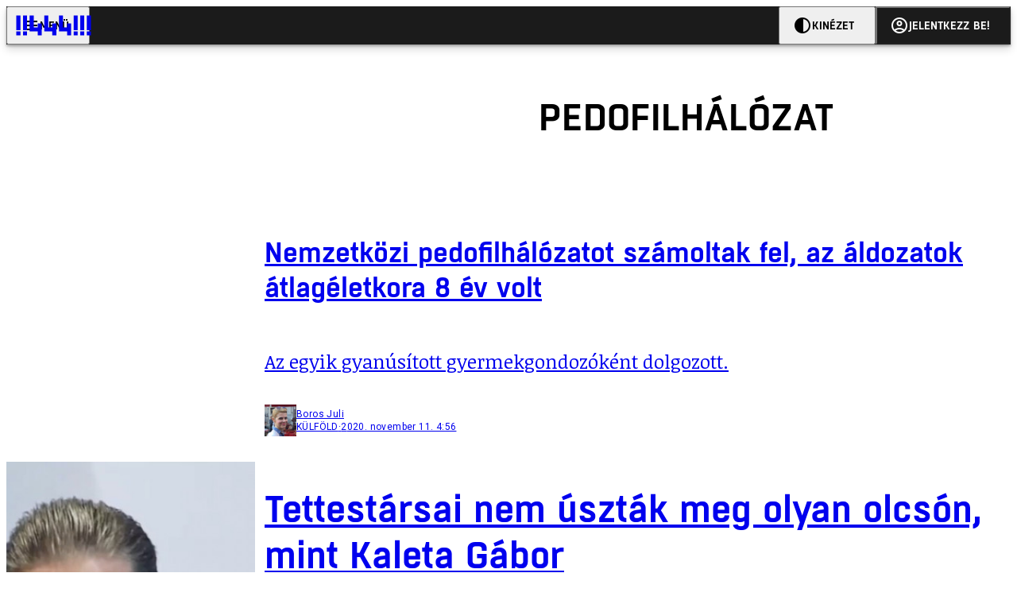

--- FILE ---
content_type: text/html; charset=utf-8
request_url: https://444.hu/tag/pedofilhalozat
body_size: 5330
content:
<!DOCTYPE html><html lang="hu"><head>
    <meta charset="utf-8">
    
    
    <meta name="viewport" content="width=device-width, initial-scale=1">

    <meta name="n3/config/environment" content="%7B%22modulePrefix%22%3A%22n3%22%2C%22environment%22%3A%22production%22%2C%22rootURL%22%3A%22%2F%22%2C%22locationType%22%3A%22history%22%2C%22EmberENV%22%3A%7B%22EXTEND_PROTOTYPES%22%3Afalse%2C%22FEATURES%22%3A%7B%7D%2C%22_APPLICATION_TEMPLATE_WRAPPER%22%3Afalse%2C%22_DEFAULT_ASYNC_OBSERVERS%22%3Atrue%2C%22_JQUERY_INTEGRATION%22%3Afalse%2C%22_NO_IMPLICIT_ROUTE_MODEL%22%3Atrue%2C%22_TEMPLATE_ONLY_GLIMMER_COMPONENTS%22%3Atrue%7D%2C%22APP%22%3A%7B%22name%22%3A%22n3%22%2C%22version%22%3A%220.0.0%2B486d6298%22%7D%2C%22fastboot%22%3A%7B%22hostWhitelist%22%3A%5B%22localhost%3A3000%22%2C%220.0.0.0%3A3000%22%2C%22444.hu%22%5D%7D%2C%22metricsAdapters%22%3A%5B%7B%22name%22%3A%22GoogleTagManager%22%2C%22environments%22%3A%5B%22production%22%5D%2C%22config%22%3A%7B%22id%22%3A%22GTM-KZVBKWD%22%7D%7D%2C%7B%22name%22%3A%22Remp%22%2C%22environments%22%3A%5B%22production%22%5D%2C%22config%22%3A%7B%22scriptUrl%22%3A%22https%3A%2F%2Fcdn.pmd.444.hu%2Fassets%2Flib%2Fjs%2Fheartbeat.js%22%2C%22host%22%3A%22https%3A%2F%2Fheartbeat.pmd.444.hu%22%2C%22token%22%3A%2258501271-8451-48bf-821e-10821a06f364%22%2C%22cookieDomain%22%3A%22.444.hu%22%7D%7D%5D%2C%22emberRollbarClient%22%3A%7B%22enabled%22%3Atrue%2C%22accessToken%22%3A%224c0fcee6de3b4ca9a8c6e629555ab07e%22%2C%22verbose%22%3Atrue%2C%22captureUncaught%22%3Atrue%2C%22captureUnhandledRejections%22%3Atrue%2C%22payload%22%3A%7B%22environment%22%3A%22production%22%2C%22client%22%3A%7B%22javascript%22%3A%7B%22source_map_enabled%22%3Atrue%2C%22code_version%22%3A%220.0.0%2B486d629%22%2C%22guess_uncaught_frames%22%3Atrue%7D%7D%7D%2C%22hostSafeList%22%3A%5B%22444.hu%22%5D%7D%2C%22ENGINES%22%3A%5B%7B%22name%22%3A%22valasztas--election%22%2C%22type%22%3A%22election%22%2C%22config%22%3A%7B%22buckets%22%3A%5B%22444%22%5D%7D%7D%2C%7B%22name%22%3A%22author--author%22%2C%22type%22%3A%22author%22%2C%22config%22%3A%7B%22buckets%22%3A%5B%22444%22%2C%22insight-hungary%22%2C%22partizan%22%5D%7D%7D%2C%7B%22name%22%3A%22kereses--search%22%2C%22type%22%3A%22search%22%2C%22config%22%3A%7B%22buckets%22%3A%5B%22444%22%2C%22insight-hungary%22%2C%22partizan%22%5D%7D%7D%2C%7B%22name%22%3A%22foci%2Fbajnoksag--championship%22%2C%22type%22%3A%22championship%22%2C%22config%22%3A%7B%22buckets%22%3A%5B%22foci%22%5D%7D%7D%2C%7B%22name%22%3A%22partizan--reader%22%2C%22type%22%3A%22reader%22%2C%22config%22%3A%7B%22buckets%22%3A%5B%22partizan%22%5D%7D%7D%2C%7B%22name%22%3A%22--reader%22%2C%22type%22%3A%22reader%22%2C%22config%22%3A%7B%22buckets%22%3A%5B%22444%22%5D%7D%7D%5D%7D">
<!-- EMBER_CLI_FASTBOOT_TITLE -->      <meta name="ember-head-start" content>
      
<!---->
<!---->
    <meta name="twitter:card" content="summary_large_image">

        <link rel="canonical" href="https://444.hu/tag/pedofilhalozat">
        <meta property="og:url" content="https://444.hu/tag/pedofilhalozat">
        <meta property="twitter:url" content="https://444.hu/tag/pedofilhalozat">

      <meta property="og:site_name" content="444">

    <meta property="og:type" content="website">
    <meta property="og:locale" content="hu">

        <title>pedofilhálózat</title>
        <meta name="title" content="pedofilhálózat">
        <meta property="og:title" content="pedofilhálózat">
        <meta name="twitter:title" content="pedofilhálózat">

        <meta name="description" content="pedofilhálózat">
        <meta property="og:description" content="pedofilhálózat">
        <meta name="twitter:description" content="pedofilhálózat">

        <meta property="og:image" content="https://static.444.hu/img/444-fb.png">
        <meta name="twitter:image" content="https://static.444.hu/img/444-fb.png">

<!---->
<!---->
<!---->
<!---->
<!---->
<!---->
      <link rel="icon" href="https://cdn.444r.cloud/assets/favicon.59a582e6612fdac3b572.svg" type="image/svg+xml">

      <link rel="apple-touch-icon" href="https://cdn.444r.cloud/assets/appicon-180.f28fd1db6b2192fcd860.png">

      <link rel="manifest" href="/manifest.e46292aedadf78a83e06.webmanifest" crossorigin="use-credentials">
  
      <meta name="ember-head-end" content>

<meta name="author/config/environment" content="%7B%22modulePrefix%22%3A%22author%22%2C%22environment%22%3A%22production%22%7D">
<meta name="championship/config/environment" content="%7B%22modulePrefix%22%3A%22championship%22%2C%22environment%22%3A%22production%22%7D">
<meta name="election/config/environment" content="%7B%22modulePrefix%22%3A%22election%22%2C%22environment%22%3A%22production%22%7D">
<link rel="preconnect" href="https://www.googletagmanager.com">
<meta name="reader/config/environment" content="%7B%22modulePrefix%22%3A%22reader%22%2C%22environment%22%3A%22production%22%7D">
<meta name="search/config/environment" content="%7B%22modulePrefix%22%3A%22search%22%2C%22environment%22%3A%22production%22%7D">

    
    


    <meta name="n3/config/asset-manifest" content="%GENERATED_ASSET_MANIFEST%">
  
<link href="https://cdn.444r.cloud/assets/chunk.3410d3bb12c1a6c2afe0.css" rel="stylesheet">
<link href="https://cdn.444r.cloud/assets/chunk.65cabc248d30f8ad0bf7.css" rel="stylesheet"></head>
  <body class="_1bucvez1 jtivel0 xrg4ok0 _1pjxevg0 _4n4slr0 xsgiua0 _1g4l6550 i0wrnc0 srf2jf0 _15jjbzu0 _8da7wc0 ovyd8u0 _1nentwd0 epzvfx0 ana7u81 _8b6bxc9 _1dy6oyqid">
    <script type="x/boundary" id="fastboot-body-start"></script>













    
    <div>
      
  
      
  

  
  
  
  
  
  
  
  
  

  
      
    
  <div class="p03hpr0 _1chu0ywg p4kpu33i p4kpu38d">
    
    
    <div id="ap-site-header-top" class="_13ou49a0 "></div>
  

    <header class="v9sb5o0 _1chu0ywu _1chu0ywz _1chu0ywm _1chu0ywg _1chu0yw14 ta3a4c1g4 ta3a4cym ta3a4c18c p4kpu38y">
<!---->
      
    <a href="https://444.hu" class="uwwrama ta3a4c0 ta3a4ccu ta3a4c4a ta3a4c8k _1chu0ywh _1chu0yw12 ta3a4c1d7 ta3a4c12w p4kpu30 _1chu0yw17" rel="noopener">
        <svg xmlns="http://www.w3.org/2000/svg" style="height: 38px; width: 119px;">
          <use href="/assets/logo-444.svg#logo" fill="currentColor"></use>
        </svg>
      </a>
  

<!---->    </header>
  

    
    <div id="ap-site-header-bottom" class="_13ou49a0 "></div>
  

    
      
  <div class="_2r9i95 _1chu0ywh p4kpu3e p4kpu3hb p4kpu3hq">
    
        
  <div class="_2r9i95 _1chu0ywh p4kpu3e ta3a4cj9 ta3a4cjo ta3a4cnj ta3a4cny _1dy6oyq4b _8b6bx65 _1dy6oyqal _1chu0yw9 _2r9i9h">
    
          <heading class="p4kpu3c9 p4kpu3gj _1chu0ywg p4kpu33i _1chu0yw9 _2r9i9g">
            
      <h1 class="_19gjvagj _1dy6oyq4l p4kpu31k _1dy6oyq4b _19gjvagk _19gjvags _19gjvagp
          
           _1dy6oyq4k">
        <span>
<!---->          <span class="_1dy6oyq5g _1dy6oyq5s">pedofilhálózat</span>
        </span>
      </h1>
  

<!---->          </heading>
        
  </div>


        
    <div id="ap-top" class="_13ou49a0  _1chu0yw9 _2r9i9h slotHeader"></div>
  

        <div class="_1chu0ywh p4kpu3fd _1chu0yw9 _2r9i9e slotDoubleColumn">
          
    
<!----><!---->
              
      
        <a href="/2020/11/11/nemzetkozi-pedofilhalozatot-szamoltak-fel-az-aldozatok-atlageletkora-8-ev-volt" title="Nemzetközi pedofilhálózatot számoltak fel, az áldozatok átlagéletkora 8 év volt" class="c3zuugc _1chu0yw9 _1chu0yw14 _1chu0ywh p4kpu3cg p4kpu31y p4kpu3e c3zuug0 c3zuugg c3zuugj p4kpu3cg c3zuug8 c3zuug7" data-group>
<!---->
          <div class="c3zuugv _1chu0yw9 c3zuugb _1chu0ywh ta3a4c1d7">
            
      <h1 class="_19gjvagj _1dy6oyq4l _19gjvagm _19gjvagk _19gjvagr _19gjvago
          
          ">
        <span>
<!---->          <span class="_1dy6oyq5g _1dy6oyq5s">Nemzetközi pedofilhálózatot számoltak fel, az áldozatok átlagéletkora 8 év volt</span>
        </span>
      </h1>
  
          </div>

            <div class="c3zuug17 c3zuug16 c3zuugv _1chu0yw9 ta3a4c16">
              <p class="c3zuug18">
                Az egyik gyanúsított gyermekgondozóként dolgozott.
              </p>
            </div>

            
    <div class="p4kpu3c9 p4kpu3gj _1chu0ywg _1dy6oyq2r _1dy6oyqb5 p4kpu31k c3zuug19 c3zuug16 ta3a4c1k">
        <div class="_1chu0ywg p4kpu3c2">
            
    <div class="_1wsp8zg4 _1chu0ywu _1chu0ywz _1chu0ywk _8b6bx51 _1dy6oyqb5 _1wsp8zg2" style="--_1wsp8zg0:40">
        <img class="ta3a4cym ta3a4c1d7 _1chu0ywo" src="https://assets.4cdn.hu/kraken/746wLgXx2wXK4z4gs-xxs.jpeg?width=96&amp;height=96&amp;fit=crop" alt loading="lazy">
    </div>
  
        </div>

      <div class="_1chu0ywh p4kpu31k">
        <div>
Boros Juli<!---->
        </div>

        <div class="_1chu0ywg p4kpu3c2">
            <span class="_1dy6oyq4k">
külföld            </span>

            <span class="_2eey3i9 _1dy6oyq4b"></span>

            <time class="_2eey3i8" datetime="2020-11-11T05:56:10+01:00">
2020. november 11. 5:56            </time>
        </div>
      </div>
    </div>
  
        </a>
        <!---->
  

              
      
        <a href="/2020/07/08/tettestarsai-nem-usztak-meg-olyan-olcson-mint-kaleta-gabor" title="Tettestársai nem úszták meg olyan olcsón, mint Kaleta Gábor" class="c3zuugc _1chu0yw9 _1chu0yw14 _1chu0ywh p4kpu3cg p4kpu31y p4kpu3e c3zuug0 c3zuugg c3zuugj p4kpu3cg c3zuug8 c3zuug7" data-group>
            
    <img loading="lazy" src="https://assets.4cdn.hu/kraken/7PovN95448wJKeBcs.jpeg" srcset="https://assets.4cdn.hu/kraken/7PovN95448wJKeBcs-xxs.jpeg 96w, https://assets.4cdn.hu/kraken/7PovN95448wJKeBcs-xs.jpeg 360w, https://assets.4cdn.hu/kraken/7PovN95448wJKeBcs-sm.jpeg 640w, https://assets.4cdn.hu/kraken/7PovN95448wJKeBcs-md.jpeg 768w, https://assets.4cdn.hu/kraken/7PovN95448wJKeBcs-lg.jpeg 1366w, https://assets.4cdn.hu/kraken/7PovN95448wJKeBcs-xl.jpeg 1920w, https://assets.4cdn.hu/kraken/7PovN95448wJKeBcs-xxl.jpeg 2560w" sizes="auto" class="_672m2j2 _1chu0ywo ta3a4c1ct c3zuugu ta3a4cym c3zuuga" width="1280" height="720" style="--_672m2j0:1280px 720px" alt>
  

          <div class="c3zuugv _1chu0yw9 c3zuugb _1chu0ywh ta3a4c1d7">
            
      <h1 class="_19gjvagj _1dy6oyq4l _19gjvagm _19gjvagk _19gjvagr _19gjvagp
          
          ">
        <span>
<!---->          <span class="_1dy6oyq5g _1dy6oyq5s">Tettestársai nem úszták meg olyan olcsón, mint Kaleta Gábor</span>
        </span>
      </h1>
  
          </div>

            <div class="c3zuug17 c3zuug16 c3zuugv _1chu0yw9 ta3a4c16">
              <p class="c3zuug18">
                Az ügyben már több ítélet is született, Amerikában és Nagy-Britanniában sok év börtönt kaptak a pedofilhálózat tagjai. Viszont a gyerekpornót terjesztő oldal dél-koreai üzemeltetője már le is töltötte enyhe büntetését. 
              </p>
            </div>

            
    <div class="p4kpu3c9 p4kpu3gj _1chu0ywg _1dy6oyq2r _1dy6oyqb5 p4kpu31k c3zuug19 c3zuug16 ta3a4c1k">
        <div class="_1chu0ywg p4kpu3c2">
            
    <div class="_1wsp8zg4 _1chu0ywu _1chu0ywz _1chu0ywk _8b6bx51 _1dy6oyqb5 _1wsp8zg2" style="--_1wsp8zg0:40">
        <img class="ta3a4cym ta3a4c1d7 _1chu0ywo" src="https://assets.4cdn.hu/kraken/746wLgXx2wXK4z4gs-xxs.jpeg?width=96&amp;height=96&amp;fit=crop" alt loading="lazy">
    </div>
  
        </div>

      <div class="_1chu0ywh p4kpu31k">
        <div>
Boros Juli<!---->
        </div>

        <div class="_1chu0ywg p4kpu3c2">
            <span class="_1dy6oyq4k">
bűnügy            </span>

            <span class="_2eey3i9 _1dy6oyq4b"></span>

            <time class="_2eey3i8" datetime="2020-07-08T06:11:58+02:00">
2020. július 8. 6:11            </time>
        </div>
      </div>
    </div>
  
        </a>
        <!---->
  


<!---->          
  
        </div>
      
  </div>

    

    <div class="ta3a4c1k7"></div>
    
  <footer class="sun34x0 ta3a4cjn ta3a4cnx _1chu0ywh p4kpu3hb _1dy6oyq1s ta3a4c0">
    <div class="ta3a4crj ta3a4cs8 ta3a4cvt ta3a4cwi _1chu0ywg p4kpu31k p4kpu37z p4kpu34h">
      <a href="/gyik" class="ta3a4cih ta3a4cmr _1dy6oyq5o uwwrama _1dy6oyq4x">
        GYIK
      </a>
      <span class="sun34x3 ta3a4cz ta3a4c59 ta3a4c9x ta3a4ce7 _1dy6oyq4b"></span>
      <a href="mailto:elakadtam@444.hu" class="ta3a4cih ta3a4cmr _1dy6oyq5o uwwrama _1dy6oyq4x">
        Hibát jelentek
      </a>
      <span class="sun34x3 ta3a4cz ta3a4c59 ta3a4c9x ta3a4ce7 _1dy6oyq4b"></span>
      <a href="/impresszum" class="ta3a4cih ta3a4cmr _1dy6oyq5o uwwrama _1dy6oyq4x">
        Impresszum
      </a>
      <span class="sun34x3 ta3a4cz ta3a4c59 ta3a4c9x ta3a4ce7 _1dy6oyq4b"></span>
      <a href="/helyreigazitasok-javitasok" class="ta3a4cih ta3a4cmr _1dy6oyq5o uwwrama _1dy6oyq4x">
        Javítások kezelése
      </a>
      <span class="sun34x3 ta3a4cz ta3a4c59 ta3a4c9x ta3a4ce7 _1dy6oyq4b"></span>
      
    <a href="https://444.hu/jogi-dokumentumok" class="uwwrama ta3a4cih ta3a4cmr _1dy6oyq5o uwwrama _1dy6oyq4x" rel="noopener">
        Jogi dokumentumok
      </a>
  
      <span class="sun34x3 ta3a4cz ta3a4c59 ta3a4c9x ta3a4ce7 _1dy6oyq4b"></span>
      
    <a href="https://444.hu/mediaajanlat" class="uwwrama ta3a4cih ta3a4cmr _1dy6oyq5o uwwrama _1dy6oyq4x" rel="noopener">
        Médiaajánlat
      </a>
  
      <span class="sun34x3 ta3a4cz ta3a4c59 ta3a4c9x ta3a4ce7 _1dy6oyq4b"></span>
      <a href="/feed" class="ta3a4cih ta3a4cmr _1dy6oyq5o uwwrama _1dy6oyq4x">
        RSS
      </a>
      <span class="sun34x3 ta3a4cz ta3a4c59 ta3a4c9x ta3a4ce7 _1dy6oyq4b"></span>
      <span class="ta3a4cih ta3a4cmr _1dy6oyq5o uwwrama _1dy6oyq4x" role="button">
        Sütibeállítások
      </span>
    </div>
    <div class="ta3a4crj ta3a4cs8 ta3a4cvt ta3a4cwi _1chu0ywg p4kpu31k p4kpu37z p4kpu34h">
      <span>
        ©
        2026
        Magyar Jeti Zrt.
      </span>
    </div>
    <div class="sun34x4 _1chu0ywh p4kpu31k p4kpu3cn">
      <hr class="_18wajyd1 _1chu0ywf _8b6bx8d sun34x5">
      Vége
      <hr class="_18wajyd1 _1chu0ywf _8b6bx8d sun34x5">
    </div>
  </footer>

  </div>

  




      
<!---->  
    

    </div>
  


<!---->  <script type="fastboot/shoebox" id="shoebox-apollo-cache">{"cache":{"Tag:871a71c9-b158-42bb-8bd1-a0273f2c26c3":{"__typename":"Tag","id":"871a71c9-b158-42bb-8bd1-a0273f2c26c3","slug":"pedofilhalozat","name":"pedofilhálózat","description":"","url":"https://444.hu/tag/pedofilhalozat"},"ROOT_QUERY":{"__typename":"Query","tag({\"fromBucket\":{\"column\":\"SLUG\",\"operator\":\"IN\",\"value\":[\"444\"]},\"slug\":\"pedofilhalozat\"})":{"__ref":"Tag:871a71c9-b158-42bb-8bd1-a0273f2c26c3"},"contents:{\"fromBucket\":{\"column\":\"SLUG\",\"operator\":\"IN\",\"value\":[\"444\"]},\"byType\":[\"ARTICLE\",\"LIVE_ARTICLE\"],\"hasCategory\":null,\"hasTag\":{\"column\":\"SLUG\",\"value\":[\"pedofilhalozat\"]},\"hasPartner\":null,\"byFormat\":null,\"byAuthor\":null,\"byDate\":null,\"orderBy\":{\"column\":\"PUBLISHED_AT\",\"order\":\"DESC\"}}":{"__typename":"ContentConnection","edges":[{"__typename":"ContentEdge","node":{"__ref":"Article:67e1850d-90bc-5788-b312-82494188345f"},"cursor":"WyIyMDIwLTExLTExIDA1OjU2OjEwIl0="},{"__typename":"ContentEdge","node":{"__ref":"Article:7e64fb81-ba38-5145-96cc-067d54307633"},"cursor":"WyIyMDIwLTA3LTA4IDA2OjExOjU4Il0="}],"pageInfo":{"__typename":"CursorPaginationInfo","hasPreviousPage":false,"hasNextPage":false,"startCursor":"WyIyMDIwLTExLTExIDA1OjU2OjEwIl0=","endCursor":"WyIyMDIwLTA3LTA4IDA2OjExOjU4Il0=","count":2}}},"Author:d2539093-1045-4b72-9a49-21e1c86868e3":{"__typename":"Author","id":"d2539093-1045-4b72-9a49-21e1c86868e3","name":"Boros Juli","avatar":"https://assets.4cdn.hu/kraken/746wLgXx2wXK4z4gs.jpeg?width=96\u0026height=96\u0026fit=crop","slug":"borosj"},"Category:52622529-36cc-48ec-8e3c-6acb930f5dc6":{"__typename":"Category","id":"52622529-36cc-48ec-8e3c-6acb930f5dc6","slug":"kulfold","name":"külföld","description":"","url":"https://rontgen.444.hu/category/kulfold"},"Bucket:70b47701-2c71-55dc-95b1-7ac5be6b8a21":{"__typename":"Bucket","id":"70b47701-2c71-55dc-95b1-7ac5be6b8a21","slug":"444","name":"444"},"Format:7a6036e1-c587-11f0-9297-525400d76232":{"__typename":"Format","id":"7a6036e1-c587-11f0-9297-525400d76232","slug":"cikk","name":"Cikk","description":null,"url":"https://444.hu/format/cikk","mateType":"DEFAULT"},"Article:67e1850d-90bc-5788-b312-82494188345f":{"__typename":"Article","id":"67e1850d-90bc-5788-b312-82494188345f","title":"Nemzetközi pedofilhálózatot számoltak fel, az áldozatok átlagéletkora 8 év volt","slug":"nemzetkozi-pedofilhalozatot-szamoltak-fel-az-aldozatok-atlageletkora-8-ev-volt","featuredImage":null,"excerpt":"Az egyik gyanúsított gyermekgondozóként dolgozott.","publishedAt":"2020-11-11T05:56:10+01:00","createdAt":"2020-11-11T05:52:40+01:00","authors":[{"__ref":"Author:d2539093-1045-4b72-9a49-21e1c86868e3"}],"categories":[{"__ref":"Category:52622529-36cc-48ec-8e3c-6acb930f5dc6"}],"collections":[],"bucket":{"__ref":"Bucket:70b47701-2c71-55dc-95b1-7ac5be6b8a21"},"options":[{"__typename":"Option","key":"444_adomany","value":true},{"__typename":"Option","key":"stream","value":true},{"__typename":"Option","key":"comments_enabled","value":null}],"format":{"__ref":"Format:7a6036e1-c587-11f0-9297-525400d76232"},"partners":[],"url":"https://444.hu/2020/11/11/nemzetkozi-pedofilhalozatot-szamoltak-fel-az-aldozatok-atlageletkora-8-ev-volt"},"MediaItem:e77781dc-f64b-5022-a66a-b7c87046cef4":{"__typename":"Image","id":"e77781dc-f64b-5022-a66a-b7c87046cef4","caption":"","author":"","url":"https://assets.4cdn.hu/kraken/7PovN95448wJKeBcs.jpeg","creditType":"Fotó","sourceLink":"","bucket":{"__ref":"Bucket:70b47701-2c71-55dc-95b1-7ac5be6b8a21"},"width":1280,"height":720,"variations":[{"__typename":"ImageVariation","url":"https://assets.4cdn.hu/kraken/7PovN95448wJKeBcs-xxs.jpeg","size":"xxs","width":96,"height":54},{"__typename":"ImageVariation","url":"https://assets.4cdn.hu/kraken/7PovN95448wJKeBcs-xs.jpeg","size":"xs","width":360,"height":203},{"__typename":"ImageVariation","url":"https://assets.4cdn.hu/kraken/7PovN95448wJKeBcs-sm.jpeg","size":"sm","width":640,"height":360},{"__typename":"ImageVariation","url":"https://assets.4cdn.hu/kraken/7PovN95448wJKeBcs-md.jpeg","size":"md","width":768,"height":432},{"__typename":"ImageVariation","url":"https://assets.4cdn.hu/kraken/7PovN95448wJKeBcs-lg.jpeg","size":"lg","width":1366,"height":768},{"__typename":"ImageVariation","url":"https://assets.4cdn.hu/kraken/7PovN95448wJKeBcs-xl.jpeg","size":"xl","width":1920,"height":1080},{"__typename":"ImageVariation","url":"https://assets.4cdn.hu/kraken/7PovN95448wJKeBcs-xxl.jpeg","size":"xxl","width":2560,"height":1440}]},"Category:6cd2cf41-aae4-4782-bb97-7d83c7eb6d92":{"__typename":"Category","id":"6cd2cf41-aae4-4782-bb97-7d83c7eb6d92","slug":"bunugy","name":"bűnügy","description":"","url":"https://444.hu/category/bunugy"},"Article:7e64fb81-ba38-5145-96cc-067d54307633":{"__typename":"Article","id":"7e64fb81-ba38-5145-96cc-067d54307633","title":"Tettestársai nem úszták meg olyan olcsón, mint Kaleta Gábor","slug":"tettestarsai-nem-usztak-meg-olyan-olcson-mint-kaleta-gabor","featuredImage":{"__ref":"MediaItem:e77781dc-f64b-5022-a66a-b7c87046cef4"},"excerpt":"Az ügyben már több ítélet is született, Amerikában és Nagy-Britanniában sok év börtönt kaptak a pedofilhálózat tagjai. Viszont a gyerekpornót terjesztő oldal dél-koreai üzemeltetője már le is töltötte enyhe büntetését. ","publishedAt":"2020-07-08T06:11:58+02:00","createdAt":"2021-06-30T22:05:40+02:00","authors":[{"__ref":"Author:d2539093-1045-4b72-9a49-21e1c86868e3"}],"categories":[{"__ref":"Category:6cd2cf41-aae4-4782-bb97-7d83c7eb6d92"}],"collections":[],"bucket":{"__ref":"Bucket:70b47701-2c71-55dc-95b1-7ac5be6b8a21"},"options":[{"__typename":"Option","key":"template","value":""},{"__typename":"Option","key":"feed_image","value":"1"},{"__typename":"Option","key":"color_scheme","value":""},{"__typename":"Option","key":"feed_large","value":""},{"__typename":"Option","key":"feed_excerpt","value":"1"},{"__typename":"Option","key":"is_anonym","value":false},{"__typename":"Option","key":"title_inner","value":""},{"__typename":"Option","key":"stream","value":true},{"__typename":"Option","key":"444-adomany","value":true},{"__typename":"Option","key":"jumbotron","value":""},{"__typename":"Option","key":"title_alignment","value":""},{"__typename":"Option","key":"script_ad","value":""},{"__typename":"Option","key":"comments_enabled","value":false}],"format":{"__ref":"Format:7a6036e1-c587-11f0-9297-525400d76232"},"partners":[],"url":"https://444.hu/2020/07/08/tettestarsai-nem-usztak-meg-olyan-olcson-mint-kaleta-gabor"}}}</script><script type="fastboot/shoebox" id="shoebox-abgroup">null</script><script type="x/boundary" id="fastboot-body-end"></script>

    
<script src="https://cdn.444r.cloud/assets/vendor.c2ae33e18009c7224278453412a96b14.js"></script>



<script src="https://cdn.444r.cloud/assets/chunk.3410d3bb12c1a6c2afe0.js"></script>
<script src="https://cdn.444r.cloud/assets/chunk.65cabc248d30f8ad0bf7.js"></script>
<script defer src="https://static.cloudflareinsights.com/beacon.min.js/vcd15cbe7772f49c399c6a5babf22c1241717689176015" integrity="sha512-ZpsOmlRQV6y907TI0dKBHq9Md29nnaEIPlkf84rnaERnq6zvWvPUqr2ft8M1aS28oN72PdrCzSjY4U6VaAw1EQ==" data-cf-beacon='{"version":"2024.11.0","token":"7d84c461c48344748e02dd052aed5d5a","server_timing":{"name":{"cfCacheStatus":true,"cfEdge":true,"cfExtPri":true,"cfL4":true,"cfOrigin":true,"cfSpeedBrain":true},"location_startswith":null}}' crossorigin="anonymous"></script>
</body></html>